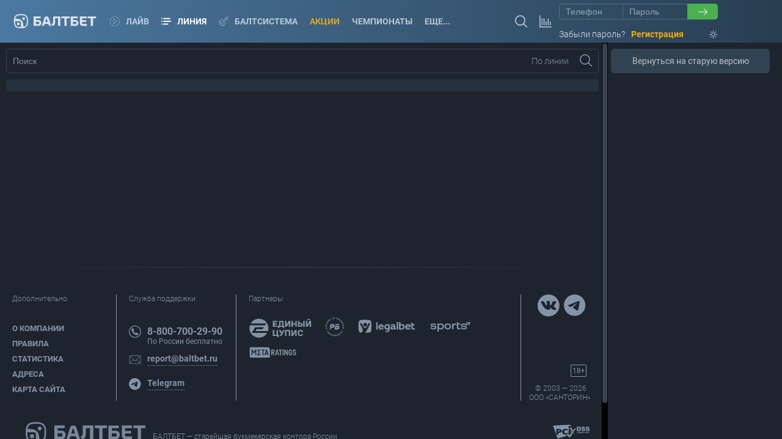

--- FILE ---
content_type: text/html; charset=utf-8
request_url: https://baltbet.ru/prematch/american-football/usa/ncaa/lsu-tigers-usc-trojans-id-23012806
body_size: 10737
content:

<!doctype html>
<html lang="ru" prefix="og: http://ogp.me/ns#" class="">
<head>
    <meta charset="utf-8"/>
        <meta name="viewport" content="width=device-width,initial-scale=1.0,minimum-scale=1.0"/>

    <script src="/static/libs/jquery-3.4.1.min.js?v=b881fbb12aee3a0b1dab8ab9b039e5187a50ef63b776c7be785d3d99e93bce23"></script>
    <script src="/static/libs/jquery.resize-0.5.3.js?v=b881fbb12aee3a0b1dab8ab9b039e5187a50ef63b776c7be785d3d99e93bce23"></script>
    <script src="/static/libs/client.min.js?v=b881fbb12aee3a0b1dab8ab9b039e5187a50ef63b776c7be785d3d99e93bce23"></script>
    <script src="/static/libs/CustomFingerprintHandler.js?v=b881fbb12aee3a0b1dab8ab9b039e5187a50ef63b776c7be785d3d99e93bce23"></script>

    <meta http-equiv="X-UA-Compatible" content="IE=edge,chrome=1" />
    <meta name="format-detection" content="telephone=no" />
    <meta name="format-detection" content="telephone=no"/>
    
        <meta name="description" content="&#x411;&#x430;&#x43B;&#x442;&#x431;&#x435;&#x442; &#x441;&#x442;&#x430;&#x432;&#x43A;&#x438; &#x43D;&#x430; &#x43B;&#x438;&#x43D;&#x438;&#x44F; &#x430;&#x43C;&#x435;&#x440;&#x438;&#x43A;&#x430;&#x43D;&#x441;&#x43A;&#x438;&#x439; &#x444;&#x443;&#x442;&#x431;&#x43E;&#x43B; &#x41B;&#x443;&#x438;&#x437;&#x438;&#x430;&#x43D;&#x430; &#x421;&#x442;&#x44D;&#x439;&#x442; &#x424;&#x430;&#x439;&#x442;&#x438;&#x43D;&#x433; &#x422;&#x430;&#x439;&#x433;&#x435;&#x440;&#x437; &#x2014; &#x421;&#x430;&#x443;&#x442;&#x435;&#x440;&#x43D; &#x41A;&#x430;&#x43B;&#x438;&#x444;&#x43E;&#x440;&#x43D;&#x438;&#x44F; &#x422;&#x440;&#x43E;&#x439;&#x430;&#x43D;&#x437;"/>
        <meta name="keywords" content="&#x431;&#x443;&#x43A;&#x43C;&#x435;&#x43A;&#x435;&#x440;&#x441;&#x43A;&#x430;&#x44F; &#x43A;&#x43E;&#x43D;&#x442;&#x43E;&#x440;&#x430;,&#x431;&#x430;&#x43B;&#x442;&#x431;&#x435;&#x442;,&#x43F;&#x440;&#x438;&#x435;&#x43C; &#x441;&#x442;&#x430;&#x432;&#x43E;&#x43A;,&#x441;&#x442;&#x430;&#x432;&#x43A;&#x438;, &#x43B;&#x438;&#x43D;&#x438;&#x44F;, &#x41B;&#x443;&#x438;&#x437;&#x438;&#x430;&#x43D;&#x430; &#x421;&#x442;&#x44D;&#x439;&#x442; &#x424;&#x430;&#x439;&#x442;&#x438;&#x43D;&#x433; &#x422;&#x430;&#x439;&#x433;&#x435;&#x440;&#x437; &#x2014; &#x421;&#x430;&#x443;&#x442;&#x435;&#x440;&#x43D; &#x41A;&#x430;&#x43B;&#x438;&#x444;&#x43E;&#x440;&#x43D;&#x438;&#x44F; &#x422;&#x440;&#x43E;&#x439;&#x430;&#x43D;&#x437; "/>
        <title>&#x411;&#x430;&#x43B;&#x442;&#x411;&#x435;&#x442; - &#x441;&#x442;&#x430;&#x432;&#x43A;&#x438; &#x43D;&#x430; &#x43B;&#x438;&#x43D;&#x438;&#x44F; &#x430;&#x43C;&#x435;&#x440;&#x438;&#x43A;&#x430;&#x43D;&#x441;&#x43A;&#x438;&#x439; &#x444;&#x443;&#x442;&#x431;&#x43E;&#x43B; &#x41B;&#x443;&#x438;&#x437;&#x438;&#x430;&#x43D;&#x430; &#x421;&#x442;&#x44D;&#x439;&#x442; &#x424;&#x430;&#x439;&#x442;&#x438;&#x43D;&#x433; &#x422;&#x430;&#x439;&#x433;&#x435;&#x440;&#x437; &#x2014; &#x421;&#x430;&#x443;&#x442;&#x435;&#x440;&#x43D; &#x41A;&#x430;&#x43B;&#x438;&#x444;&#x43E;&#x440;&#x43D;&#x438;&#x44F; &#x422;&#x440;&#x43E;&#x439;&#x430;&#x43D;&#x437;</title>
    <link rel="icon" href="/content/cps/favicon.ico?v=3" />
    

    <meta property="og:description" content="&#x411;&#x430;&#x43B;&#x442;&#x431;&#x435;&#x442; &#x441;&#x442;&#x430;&#x432;&#x43A;&#x438; &#x43D;&#x430; &#x43B;&#x438;&#x43D;&#x438;&#x44F; &#x430;&#x43C;&#x435;&#x440;&#x438;&#x43A;&#x430;&#x43D;&#x441;&#x43A;&#x438;&#x439; &#x444;&#x443;&#x442;&#x431;&#x43E;&#x43B; &#x41B;&#x443;&#x438;&#x437;&#x438;&#x430;&#x43D;&#x430; &#x421;&#x442;&#x44D;&#x439;&#x442; &#x424;&#x430;&#x439;&#x442;&#x438;&#x43D;&#x433; &#x422;&#x430;&#x439;&#x433;&#x435;&#x440;&#x437; &#x2014; &#x421;&#x430;&#x443;&#x442;&#x435;&#x440;&#x43D; &#x41A;&#x430;&#x43B;&#x438;&#x444;&#x43E;&#x440;&#x43D;&#x438;&#x44F; &#x422;&#x440;&#x43E;&#x439;&#x430;&#x43D;&#x437;"/>
    <meta property="og:title" content="&#x411;&#x430;&#x43B;&#x442;&#x411;&#x435;&#x442; - &#x441;&#x442;&#x430;&#x432;&#x43A;&#x438; &#x43D;&#x430; &#x43B;&#x438;&#x43D;&#x438;&#x44F; &#x430;&#x43C;&#x435;&#x440;&#x438;&#x43A;&#x430;&#x43D;&#x441;&#x43A;&#x438;&#x439; &#x444;&#x443;&#x442;&#x431;&#x43E;&#x43B; &#x41B;&#x443;&#x438;&#x437;&#x438;&#x430;&#x43D;&#x430; &#x421;&#x442;&#x44D;&#x439;&#x442; &#x424;&#x430;&#x439;&#x442;&#x438;&#x43D;&#x433; &#x422;&#x430;&#x439;&#x433;&#x435;&#x440;&#x437; &#x2014; &#x421;&#x430;&#x443;&#x442;&#x435;&#x440;&#x43D; &#x41A;&#x430;&#x43B;&#x438;&#x444;&#x43E;&#x440;&#x43D;&#x438;&#x44F; &#x422;&#x440;&#x43E;&#x439;&#x430;&#x43D;&#x437;"/>
<meta property="og:site_name" content="UniRu">
<meta property="og:type" content="website">
<meta property="og:url" content="http://baltbet.ru/prematch/american-football/usa/ncaa/lsu-tigers-usc-trojans-id-23012806">
    <meta property="og:image" content="https://baltbet.ru/Content/cps/images/og/open-2025-08.png">
        <meta property="og:image:type" content="image/png">
        <meta property="og:image:width" content="1200">
        <meta property="og:image:height" content="630">
    <meta property="og:video" content="https://baltbet.ru/Content/cps/images/og/open.mp4">
        <meta property="og:video:type" content="video/mp4">

    <link rel="stylesheet" href="/bundles/cps/styles/styles.main.bundle.css?v=b881fbb12aee3a0b1dab8ab9b039e5187a50ef63b776c7be785d3d99e93bce23" />

    

<meta name="yandex-verification" content="bb69724cde2f1b3b" /> 
<!-- Matomo Tag Manager --> 
<script> 
var _mtm = window._mtm = window._mtm || []; 
_mtm.push({'mtm.startTime': (new Date().getTime()), 'event': 'mtm.Start'}); 
var d=document, g=d.createElement('script'), s=d.getElementsByTagName('script')[0]; 
g.async=true; g.src='https://analytics.baltbet.ru/js/container_aPiAvhMY.js'; s.parentNode.insertBefore(g,s); 
</script> 
<!-- End Matomo Tag Manager -->

    


    <script type="text/javascript" src="//cdn.voximplant.com/edge/voximplant.min.js" async defer></script>
</head>

<body id="app" class=" m-cps m-dark theme--dark" data-mtm-section="default-layout">

    <div id="search-container"></div>
        <noscript>
            <div style="background: #25313d; color: #ffffff; padding: 20px 0; position: absolute; bottom: 0; left: 0; width: 100%; z-index: 1001; box-shadow: 0 -15px 10px 0 rgba(0, 0, 0, .15)">
    <div style="width: 640px; margin: 0 auto;">
        &#x412;&#x43D;&#x438;&#x43C;&#x430;&#x43D;&#x438;&#x435;! &#x412; &#x432;&#x430;&#x448;&#x435;&#x43C; &#x431;&#x440;&#x430;&#x443;&#x437;&#x435;&#x440;&#x435; &#x43E;&#x442;&#x43A;&#x43B;&#x44E;&#x447;&#x435;&#x43D; javascript. &#x41D;&#x435;&#x43A;&#x43E;&#x442;&#x43E;&#x440;&#x44B;&#x435; &#x444;&#x443;&#x43D;&#x43A;&#x446;&#x438;&#x438; &#x43C;&#x43E;&#x433;&#x443;&#x442; &#x431;&#x44B;&#x442;&#x44C; &#x43D;&#x435;&#x434;&#x43E;&#x441;&#x442;&#x443;&#x43F;&#x43D;&#x44B;.&lt;br /&gt;&#x41F;&#x43E;&#x436;&#x430;&#x43B;&#x443;&#x439;&#x441;&#x442;&#x430;, &#x432;&#x43A;&#x43B;&#x44E;&#x447;&#x438;&#x442;&#x435; javascript &#x438;&#x43B;&#x438; &#x43E;&#x442;&#x43A;&#x440;&#x43E;&#x439;&#x442;&#x435; &#x441;&#x430;&#x439;&#x442; &#x432; &#x434;&#x440;&#x443;&#x433;&#x43E;&#x43C; &#x431;&#x440;&#x430;&#x443;&#x437;&#x435;&#x440;&#x435;.
    </div>
</div>
        </noscript>
        <div class="layout" id="layout">

            

<header class="layout__header app-header m-is-anonymous"
    id="app-header" js-node="app-header">
    <div class="app-header__center-col">
        <div class="app-logo">
            <a href="/" bb-notification-toggler notificationKey="color-scheme"
                data-autoshow="true" class="app-logo__link" data-mtm-trigger="d-i05-e1">
                <svg class="icon app-logo__image"><use xlink:href="/content/cps/images/sprites/svg-icons.svg?v=b881fbb12aee3a0b1dab8ab9b039e5187a50ef63b776c7be785d3d99e93bce23#app-logo-2023"></use></svg>
            </a>
        </div>

        <div class="app-header__navigation-wrapper">
            <div class="main-navigation m-new-year" id="main-navigation">
                <div class="main-navigation__links" id="main-navigation__links-container">
                        <a href="/live" bb-notification-toggler notificationkey="visualising"
                            data-autoshow="true"
                            class="main-navigation__link "
                            data-page="live" data-navigo data-mtm-trigger="d-i05-e4">
                            <svg class="icon icon main-navigation__icon"><use xlink:href="/content/cps/images/sprites/svg-icons.svg?v=b881fbb12aee3a0b1dab8ab9b039e5187a50ef63b776c7be785d3d99e93bce23#live"></use></svg>
                            &#x41B;&#x430;&#x439;&#x432;
                        </a>
                        <a href="/prematch"
                            class="main-navigation__link "
                            data-page="prematch" data-navigo data-mtm-trigger="d-i05-e4">
                            <svg class="icon icon main-navigation__icon"><use xlink:href="/content/cps/images/sprites/svg-icons.svg?v=b881fbb12aee3a0b1dab8ab9b039e5187a50ef63b776c7be785d3d99e93bce23#prematch"></use></svg>
                            &#x41B;&#x438;&#x43D;&#x438;&#x44F;
                        </a>
                        <a href="/baltsystem"
                            class="main-navigation__link "
                            data-page="superexpress" data-navigo data-mtm-trigger="d-i05-e4">
                            <svg class="icon icon main-navigation__icon"><use xlink:href="/content/cps/images/sprites/svg-icons.svg?v=b881fbb12aee3a0b1dab8ab9b039e5187a50ef63b776c7be785d3d99e93bce23#superexpress"></use></svg>
                            <div class="main-navigation__title">
                                &#x411;&#x430;&#x43B;&#x442;&#x441;&#x438;&#x441;&#x442;&#x435;&#x43C;&#x430;
                            </div>
                        </a>
                    <div class="main-navigation__separator"></div>
                        <a href="/campaigns"
                            class="main-navigation__link main-navigation__link--campaigns "
                            data-navigo>&#x410;&#x43A;&#x446;&#x438;&#x438;</a>
                        <a href="/championships"
                            class="main-navigation__link "
                            data-navigo data-mtm-trigger="d-i05-e4">&#x427;&#x435;&#x43C;&#x43F;&#x438;&#x43E;&#x43D;&#x430;&#x442;&#x44B;</a>
                        <a href="/apps" data-page="aigames"
                            class="main-navigation__link m-apps "
                            data-mtm-trigger="d-i05-e4">
                            <div class="main-navigation__apps-icon">
                                <svg class="icon icon main-navigation__icon"><use xlink:href="/content/cps/images/sprites/svg-icons.svg?v=b881fbb12aee3a0b1dab8ab9b039e5187a50ef63b776c7be785d3d99e93bce23#ios"></use></svg>
                                <svg class="icon icon main-navigation__icon"><use xlink:href="/content/cps/images/sprites/svg-icons.svg?v=b881fbb12aee3a0b1dab8ab9b039e5187a50ef63b776c7be785d3d99e93bce23#androidNew"></use></svg>
                            </div>

                            <div class="main-navigation__title m-apps">
                                &#x41F;&#x420;&#x418;&#x41B;&#x41E;&#x416;&#x415;&#x41D;&#x418;&#x42F;
                                <div class="main-navigation__description">
                                    <div class="main-navigation__description-value m-left">&#x421;&#x41A;&#x410;&#x427;&#x410;&#x422;&#x42C;
                                    </div>
                                </div>
                            </div>
                        </a>
                        <a href="/news"
                            class="main-navigation__link "
                            data-page="news" data-navigo data-mtm-trigger="d-i05-e4">&#x41D;&#x43E;&#x432;&#x43E;&#x441;&#x442;&#x438;</a>
                        <a href="/lottery"
                            class="main-navigation__link m-lottery "
                            data-page="lottery" data-navigo data-mtm-trigger="d-i05-e4">
                            <svg class="icon icon main-navigation__icon"><use xlink:href="/content/cps/images/sprites/svg-icons.svg?v=b881fbb12aee3a0b1dab8ab9b039e5187a50ef63b776c7be785d3d99e93bce23#lottery"></use></svg>
                            <div class="main-navigation__title">
                                &#x41B;&#x43E;&#x442;&#x435;&#x440;&#x435;&#x438;
                            </div>
                        </a>
                        <a href="/results/live"
                            class="main-navigation__link  "
                            data-page="results" data-navigo data-mtm-trigger="d-i05-e4">&#x420;&#x435;&#x437;&#x443;&#x43B;&#x44C;&#x442;&#x430;&#x442;&#x44B;</a>



                        <a href="/faq/help"
                            class="main-navigation__link "
                            data-mtm-trigger="d-i05-e4">&#x41F;&#x43E;&#x43C;&#x43E;&#x449;&#x44C;</a>

                </div>
                <div class="main-navigation__submenu" id="main-navigation__submenu-container">
                    <div class="main-navigation__submenu-title">&#x415;&#x449;&#x435;...</div>
                    <div class="main-navigation__submenu-links dropdown" id="main-navigation__submenu-links">
                    </div>
                </div>
            </div>


            <div class="main-navigation__buttons-container" id="main-navigation__buttons-container">
                <a href="#!" js-node="main-navigation-global-search" class="main-navigation__global-search"
                    data-mtm-trigger="s-i33-e1">
                    <svg class="icon main-navigation__global-search-icon"><use xlink:href="/content/cps/images/sprites/svg-icons.svg?v=b881fbb12aee3a0b1dab8ab9b039e5187a50ef63b776c7be785d3d99e93bce23#search"></use></svg>
                </a>
                    <a href="https://stat.baltbet.ru:443/static/top?theme=dark&amp;lang=ru" class="main-navigation__statistics-button" target="_blank"
                       data-mtm-trigger="d-i05-e4">
                        <span bb-tool="&#x421;&#x442;&#x430;&#x442;&#x438;&#x441;&#x442;&#x438;&#x43A;&#x430;" style="padding: 5px 0;">
                            <svg class="icon main-navigation__statistics-icon"><use xlink:href="/content/cps/images/sprites/svg-icons.svg?v=b881fbb12aee3a0b1dab8ab9b039e5187a50ef63b776c7be785d3d99e93bce23#statistics"></use></svg>
                        </span>
                    </a>

    </div>

    <div class="app-header__right-col">
        <div class="main-navigation__separator"></div>
        <div class="account-widget">
                <div class="login-widget">
                    <div class="login-widget__quick-login j-quickLogin">
                        
<form action="" class="login-widget__form" method="post">

    <input class="login-widget__input-login" data-val="true" data-val-regex="&#x41D;&#x43E;&#x43C;&#x435;&#x440; &#x442;&#x435;&#x43B;&#x435;&#x444;&#x43E;&#x43D;&#x430; &#x434;&#x43E;&#x43B;&#x436;&#x435;&#x43D; &#x431;&#x44B;&#x442;&#x44C; &#x437;&#x430;&#x434;&#x430;&#x43D; &#x432; &#x441;&#x43B;&#x435;&#x434;&#x443;&#x44E;&#x449;&#x435;&#x43C; &#x444;&#x43E;&#x440;&#x43C;&#x430;&#x442;&#x435;: &#x2B;7 (***) ***-**-**" data-val-regex-pattern="\&#x2B;7 \((\d{3})\) (\d{3})-(\d{2})-(\d{2})" data-val-required="&#x41F;&#x43E;&#x43B;&#x435; &#x434;&#x43E;&#x43B;&#x436;&#x43D;&#x43E; &#x431;&#x44B;&#x442;&#x44C; &#x437;&#x430;&#x43F;&#x43E;&#x43B;&#x43D;&#x435;&#x43D;&#x43E;" id="Login" inputmask="type:ruPhone" maxlength="64" name="Login" placeholder="&#x422;&#x435;&#x43B;&#x435;&#x444;&#x43E;&#x43D;" type="tel" value="" />

    <input class="login-widget__input-password" data-val="true" data-val-required="&#x41F;&#x43E;&#x43B;&#x435; &#x41F;&#x430;&#x440;&#x43E;&#x43B;&#x44C; &#x434;&#x43E;&#x43B;&#x436;&#x43D;&#x43E; &#x431;&#x44B;&#x442;&#x44C; &#x437;&#x430;&#x43F;&#x43E;&#x43B;&#x43D;&#x435;&#x43D;&#x43E;" id="Password" maxlength="64" name="Password" placeholder="&#x41F;&#x430;&#x440;&#x43E;&#x43B;&#x44C;" type="password" />
    <input id="Fingerprint" name="Fingerprint" type="hidden" value="" />
    <input id="RedirectUrl" name="RedirectUrl" type="hidden" value="/prematch/american-football/usa/ncaa/lsu-tigers-usc-trojans-id-23012806" />
    <input name="localDateTime" type="hidden" class="LoginLocalDateTime" value=""/>

    <button type="submit" name="loginSubmit" class="login-widget__submit-button" ajax-action="/account/ajaxquicklogin" ajax-action-form="true" block-selector="_window" block-messageSelector=".common-ajax-loader" block-type="transparent" data-mtm-trigger="d-i21-e2">
        <svg class="icon login-widget__submit-icon"><use xlink:href="/content/cps/images/sprites/svg-icons.svg?v=b881fbb12aee3a0b1dab8ab9b039e5187a50ef63b776c7be785d3d99e93bce23#arrow"></use></svg>
    </button>

    <div class="login-widget__error-message">
        <span style="display: none;">
            <div class="validation-summary-valid" data-valmsg-summary="true"><ul><li style="display:none"></li>
</ul></div>
        </span>
    </div>
</form>
                    </div>
                    <div class="login-widget__links">
                        <a href="/restore/RestorePassword"
                            class="login-widget__password-recovery-link"
                            data-mtm-trigger="d-i05-e6">&#x417;&#x430;&#x431;&#x44B;&#x43B;&#x438; &#x43F;&#x430;&#x440;&#x43E;&#x43B;&#x44C;?</a>
                        <a href="/account/register" class="login-widget__registration-link"
                            data-mtm-trigger="d-i21-e2">&#x420;&#x435;&#x433;&#x438;&#x441;&#x442;&#x440;&#x430;&#x446;&#x438;&#x44F;</a>

                        



                                    <div class="login-widget__switch-uitheme-button" bb-tool="&#x414;&#x43D;&#x435;&#x432;&#x43D;&#x43E;&#x439; &#x440;&#x435;&#x436;&#x438;&#x43C;"
                                        onclick="Ajax.postJson('/anonymousAccount/toggleuitheme', { data: { isNightUiTheme: false } })"
                                        data-mtm-trigger="d-i05-e7">
                                        <svg class="icon login-widget__switch-uitheme-icon m-light"><use xlink:href="/content/cps/images/sprites/svg-icons.svg?v=b881fbb12aee3a0b1dab8ab9b039e5187a50ef63b776c7be785d3d99e93bce23#uitheme-light"></use></svg>
                                    </div>
                    </div>
                </div>
        </div>
    </div>
</header>

            <div class="layout__body">


<aside id="vertical-menu" class="layout__left-column hidden">


<div id="vm_sports-filter" class="sports-filter ">
</div>
</aside>
                    <div class="layout__center-column">
                        <div class="page-content__scrollbar-container" id="page-content__scrollbar-container">


                            

<div id="page-content" class="page-content" data-page="prematch" data-pagetitle="&#x411;&#x430;&#x43B;&#x442;&#x411;&#x435;&#x442; - &#x441;&#x442;&#x430;&#x432;&#x43A;&#x438; &#x43D;&#x430; &#x43B;&#x438;&#x43D;&#x438;&#x44F; &#x430;&#x43C;&#x435;&#x440;&#x438;&#x43A;&#x430;&#x43D;&#x441;&#x43A;&#x438;&#x439; &#x444;&#x443;&#x442;&#x431;&#x43E;&#x43B; &#x41B;&#x443;&#x438;&#x437;&#x438;&#x430;&#x43D;&#x430; &#x421;&#x442;&#x44D;&#x439;&#x442; &#x424;&#x430;&#x439;&#x442;&#x438;&#x43D;&#x433; &#x422;&#x430;&#x439;&#x433;&#x435;&#x440;&#x437; &#x2014; &#x421;&#x430;&#x443;&#x442;&#x435;&#x440;&#x43D; &#x41A;&#x430;&#x43B;&#x438;&#x444;&#x43E;&#x440;&#x43D;&#x438;&#x44F; &#x422;&#x440;&#x43E;&#x439;&#x430;&#x43D;&#x437;" data-mtm-section="event">
    <div class="content-menu m-prematch">
        <div class="search content-menu__search">
            <div class="search__input-wrapper">
                <input class="search__input" id="search-input" name="search-input" type="text" value="" placeholder="&#x41F;&#x43E;&#x438;&#x441;&#x43A;" maxlength="150" autocomplete="off"/>
                <div class="search__submit-button" id="search__submit">
                    <svg class="icon search__submit-icon"><use xlink:href="/content/cps/images/sprites/svg-icons.svg?v=b881fbb12aee3a0b1dab8ab9b039e5187a50ef63b776c7be785d3d99e93bce23#search"></use></svg>
                </div>
                <div class="search__close-button" id="search__close">
                    <svg class="icon search__close-icon"><use xlink:href="/content/cps/images/sprites/svg-icons.svg?v=b881fbb12aee3a0b1dab8ab9b039e5187a50ef63b776c7be785d3d99e93bce23#close"></use></svg>
                </div>
                <div class="search__area">&#x41F;&#x43E; &#x43B;&#x438;&#x43D;&#x438;&#x438;</div>
                
<div class="search-results" id="search-results">
    <div class="search-results__wrapper-title">
        <div class="search-wrapper__section-name">&#x43B;&#x438;&#x43D;&#x438;&#x44F;</div>
        <div class="search-wrapper__results-count" id="search-results-count"></div>
    </div>
    <div class="search-results__items-wrapper" id="search-results__items-wrapper">
        <div class="search-results__items" id="search-results-items">
        </div>
    </div>
</div>
            </div>
        </div>
    </div>

    <div id="event-instance-wrapper"
         data-event-id="23012806"
         data-mtm-event-sport="&#x410;&#x43C;&#x435;&#x440;&#x438;&#x43A;&#x430;&#x43D;&#x441;&#x43A;&#x438;&#x439; &#x444;&#x443;&#x442;&#x431;&#x43E;&#x43B;"
         data-mtm-event-id="23012806"
         data-mtm-event-name="&#x41B;&#x443;&#x438;&#x437;&#x438;&#x430;&#x43D;&#x430; &#x421;&#x442;&#x44D;&#x439;&#x442; &#x424;&#x430;&#x439;&#x442;&#x438;&#x43D;&#x433; &#x422;&#x430;&#x439;&#x433;&#x435;&#x440;&#x437; — &#x421;&#x430;&#x443;&#x442;&#x435;&#x440;&#x43D; &#x41A;&#x430;&#x43B;&#x438;&#x444;&#x43E;&#x440;&#x43D;&#x438;&#x44F; &#x422;&#x440;&#x43E;&#x439;&#x430;&#x43D;&#x437;">

        <div id="event-header" data-is-favorite="False">
        </div>

        <div style="display: none" id="broadcast-23012806">
            
            <div class="broadcast-button m-disabled">
                <svg class="icon broadcast-button__icon"><use xlink:href="/content/cps/images/sprites/svg-icons.svg?v=b881fbb12aee3a0b1dab8ab9b039e5187a50ef63b776c7be785d3d99e93bce23#broadcast"></use></svg>
            </div>

        </div>

        <div id="eb-list23012806" class="event-markets">
            <div class="app-event-markets-container"
                 id="event-markets-container-23012806"
                 data-event-id="23012806"
                 data-is-live="False">
            </div>
        </div>
    </div>
</div>

<script>
    window.addEventListener("load", function() {
        app.Search.init(false ? "live" : "prematch");
    });
</script>

                            

<footer class="main-footer">
    <div itemscope itemtype="http://schema.org/Organization" class="main-footer__content">
        <div class="main-footer__wrapper">
            <div class="main-footer__item m-logo">
                <div class="main-footer__logo">
                    <a href="/" class="main-footer__logo-link" data-mtm-trigger="d-i05-e1">
                        <svg class="icon main-footer__logo-icon"><use xlink:href="/content/cps/images/sprites/svg-icons.svg?v=b881fbb12aee3a0b1dab8ab9b039e5187a50ef63b776c7be785d3d99e93bce23#app-logo-2023"></use></svg>
                    </a>
                    <span><svg class="icon main-footer__license"><use xlink:href="/content/cps/images/sprites/svg-icons.svg?v=b881fbb12aee3a0b1dab8ab9b039e5187a50ef63b776c7be785d3d99e93bce23#license"></use></svg></span>
                    <span class="main-footer__slogan" itemprop="name">
                        &#x411;&#x410;&#x41B;&#x422;&#x411;&#x415;&#x422;
                        &#x2014; &#x441;&#x442;&#x430;&#x440;&#x435;&#x439;&#x448;&#x430;&#x44F; &#x431;&#x443;&#x43A;&#x43C;&#x435;&#x43A;&#x435;&#x440;&#x441;&#x43A;&#x430;&#x44F; &#x43A;&#x43E;&#x43D;&#x442;&#x43E;&#x440;&#x430; &#x420;&#x43E;&#x441;&#x441;&#x438;&#x438;
                    </span>
                </div>
            </div>
            <div class="main-footer__item m-navigation">
                <div class="main-footer__navigation-wrapper">
                    <nav class="main-footer__navigation">
                        <p class="main-footer__text">Дополнительно:</p>
                        <a href="/about" class="main-footer__navigation-link" data-mtm-trigger="d-i05-e10">&#x41E; &#x43A;&#x43E;&#x43C;&#x43F;&#x430;&#x43D;&#x438;&#x438;</a>
                        <a href="/help/rules" class="main-footer__navigation-link" data-mtm-trigger="d-i05-e10">&#x41F;&#x440;&#x430;&#x432;&#x438;&#x43B;&#x430;</a>
                            <a href="https://stat.baltbet.ru:443/static/top?theme=dark&amp;lang=ru" class="main-footer__navigation-link" target="_blank" data-mtm-trigger="d-i05-e10">&#x421;&#x442;&#x430;&#x442;&#x438;&#x441;&#x442;&#x438;&#x43A;&#x430;</a>
                            <a href="/addresses" class="main-footer__navigation-link" data-mtm-trigger="d-i05-e10"> &#x410;&#x434;&#x440;&#x435;&#x441;&#x430;</a>
                        <a href="/sitemap" class="main-footer__navigation-link" data-mtm-trigger="d-i05-e10">&#x41A;&#x430;&#x440;&#x442;&#x430; &#x441;&#x430;&#x439;&#x442;&#x430;</a>
                    </nav>
                </div>
            </div>
            <div class="main-footer__item m-support">
                <div class="main-footer__contacts">
                    <p class="main-footer__support-title">
                        &#x421;&#x43B;&#x443;&#x436;&#x431;&#x430; &#x43F;&#x43E;&#x434;&#x434;&#x435;&#x440;&#x436;&#x43A;&#x438;:
                    </p>
                    <div class="main-footer__contacts m-block">
                        <div class="main-footer__support-phone">
                            <svg class="icon main-footer__call-icon"><use xlink:href="/content/cps/images/sprites/svg-icons.svg?v=b881fbb12aee3a0b1dab8ab9b039e5187a50ef63b776c7be785d3d99e93bce23#footer-call"></use></svg>
                            <div class="main-footer__support-number">
                                <div class="main-footer__support-number-bold">
                                    <a itemprop="telephone" href="tel:8-800-700-29-90" data-mtm-trigger="d-i05-e12">
                                        8-800-700-29-90
                                    </a>
                                </div>
                                <div class="site-footer__support-number-sign">
                                    &#x41F;&#x43E; &#x420;&#x43E;&#x441;&#x441;&#x438;&#x438; &#x431;&#x435;&#x441;&#x43F;&#x43B;&#x430;&#x442;&#x43D;&#x43E;
                                </div>
                            </div>
                        </div>
                        <div class="main-footer__link-block">
                            <svg class="icon main-footer__mail-icon"><use xlink:href="/content/cps/images/sprites/svg-icons.svg?v=b881fbb12aee3a0b1dab8ab9b039e5187a50ef63b776c7be785d3d99e93bce23#mail"></use></svg>
                            <a class="main-footer__link" itemprop="email" href="mailto:report@baltbet.ru" data-mtm-trigger="d-i05-e12">
                                report@baltbet.ru
                            </a>
                        </div>
                        <div class="main-footer__link-block">
                            <svg class="icon main-footer__telegram-icon"><use xlink:href="/content/cps/images/sprites/svg-icons.svg?v=b881fbb12aee3a0b1dab8ab9b039e5187a50ef63b776c7be785d3d99e93bce23#telegram"></use></svg>
                            <a class="main-footer__link" href="https://t.me/hotline_baltbet_bot" target="_blank" data-mtm-trigger="d-i05-e12">
                                Telegram
                            </a>
                        </div>

                    </div>
                </div>
            </div>
            <div class="main-footer__item m-partners">
                <div class="main-footer__partners">
                    <p class="main-footer__text m-partners">Партнеры:</p>
                    <div class="main-footer__partners m-line">
                        <div class="main-footer__partners-line">
                            <div class="main-footer__system">
                                <svg class="icon main-footer__partners-cupis"><use xlink:href="/content/cps/images/sprites/svg-icons.svg?v=b881fbb12aee3a0b1dab8ab9b039e5187a50ef63b776c7be785d3d99e93bce23#ed-cupis"></use></svg>
                            </div>
                            <div class="main-footer__system">
                                <a href="https://bookmaker-ratings.ru/review/obzor-rossijskoj-bukmekerskoj-kontory-baltbet-tsupis/" target="_blank">
                                    <svg class="icon main-footer__partners-rb"><use xlink:href="/content/cps/images/sprites/svg-icons.svg?v=b881fbb12aee3a0b1dab8ab9b039e5187a50ef63b776c7be785d3d99e93bce23#rb"></use></svg>
                                </a>
                            </div>
                            <div class="main-footer__system">
                                <svg class="icon main-footer__partners-legbet"><use xlink:href="/content/cps/images/sprites/svg-icons.svg?v=b881fbb12aee3a0b1dab8ab9b039e5187a50ef63b776c7be785d3d99e93bce23#footer-legbet"></use></svg>
                            </div>
                            <div class="main-footer__system">
                                <svg class="icon main-footer__partners-partn"><use xlink:href="/content/cps/images/sprites/svg-icons.svg?v=b881fbb12aee3a0b1dab8ab9b039e5187a50ef63b776c7be785d3d99e93bce23#partn"></use></svg>
                            </div>
                        </div>
                        <div class="main-footer__partners-line">
                                <div class="main-footer__system">
                                    <svg class="icon main-footer__partners-meta"><use xlink:href="/content/cps/images/sprites/svg-icons.svg?v=b881fbb12aee3a0b1dab8ab9b039e5187a50ef63b776c7be785d3d99e93bce23#meta"></use></svg>
                                </div>
                        </div>
                    </div>
                </div>
            </div>
            <div class="main-footer__item m-copyright">
                <div class="main-footer__copyright">
                    <div class="main-footer__copyright-text">
                        <div class="main-footer__copyright-social">
                                    <a itemprop="sameAs" target="_blank" href="https://vk.com/rubaltbet" title="&#x41C;&#x44B; &#x432; " class="main-footer__social-link js-tooltip" data-mtm-trigger="d-i05-e11">
                                        <svg class="icon main-footer__icon-copyright"><use xlink:href="/content/cps/images/sprites/svg-icons.svg?v=b881fbb12aee3a0b1dab8ab9b039e5187a50ef63b776c7be785d3d99e93bce23#vk"></use></svg>
                                    </a>
                                    <a itemprop="sameAs" target="_blank" href="https://t.me/rubaltbet" title="&#x41C;&#x44B; &#x432; " class="main-footer__social-link js-tooltip" data-mtm-trigger="d-i05-e11">
                                        <svg class="icon main-footer__icon-copyright"><use xlink:href="/content/cps/images/sprites/svg-icons.svg?v=b881fbb12aee3a0b1dab8ab9b039e5187a50ef63b776c7be785d3d99e93bce23#telegram"></use></svg>
                                    </a>
                        </div>
                        <div class="main-footer__copyright-limit">
                            <div class="main-footer__limitage"><svg class="icon main-footer__limit"><use xlink:href="/content/cps/images/sprites/svg-icons.svg?v=b881fbb12aee3a0b1dab8ab9b039e5187a50ef63b776c7be785d3d99e93bce23#footer-plus"></use></svg></div>
                            <div class="main-footer__copyright-date">
                                ©&nbsp;<span itemprop="foundingDate">2003</span>&nbsp;—&nbsp;2026
                                &nbsp;
                            </div>
                            <span itemprop="parentOrganization">&#x41E;&#x41E;&#x41E; &#xAB;&#x421;&#x410;&#x41D;&#x422;&#x41E;&#x420;&#x418;&#x41D;&#xBB;</span>
                        </div>
                    </div>
                </div>
            </div>
        </div>
        <div class="main-footer__wrapper__one m-one">
            <div class="main-footer__item__one m-one">
                <div class="main-footer__logo">
                    <a href="/" class="main-footer__logo-link" data-mtm-trigger="d-i05-e1">
                        <svg class="icon main-footer__logo-icon"><use xlink:href="/content/cps/images/sprites/svg-icons.svg?v=b881fbb12aee3a0b1dab8ab9b039e5187a50ef63b776c7be785d3d99e93bce23#app-logo-2023"></use></svg>
                    </a>
                    <span class="main-footer__slogan" itemprop="name">
                        &#x411;&#x410;&#x41B;&#x422;&#x411;&#x415;&#x422;
                        &#x2014; &#x441;&#x442;&#x430;&#x440;&#x435;&#x439;&#x448;&#x430;&#x44F; &#x431;&#x443;&#x43A;&#x43C;&#x435;&#x43A;&#x435;&#x440;&#x441;&#x43A;&#x430;&#x44F; &#x43A;&#x43E;&#x43D;&#x442;&#x43E;&#x440;&#x430; &#x420;&#x43E;&#x441;&#x441;&#x438;&#x438;
                    </span>
                </div>
            </div>
            <div class="main-footer__item__one m-two">
                <span class="main-footer__logo-license"><svg class="icon main-footer__license"><use xlink:href="/content/cps/images/sprites/svg-icons.svg?v=b881fbb12aee3a0b1dab8ab9b039e5187a50ef63b776c7be785d3d99e93bce23#license"></use></svg></span>
            </div>
        </div>

        <meta itemprop="url" content="/"/>
    </div>

</footer>
                        </div>
                    </div>


                    <div class="layout__right-column">
                        <section class="app-body__right-col">
                            <div id="app-body__right-col-scroll-area">
                                <div id="campaigns-banners-app"></div>


    <div id="betting-cart"></div>

                                    <div data-mtm-section="handle-broadcast" id="broadcast-container"></div>

                                <noindex>
                                    <a href="https://old.baltbet.ru/" rel="nofollow" class="link-to-old-version" data-mtm-trigger="d-i21-e11">
                                        &#x412;&#x435;&#x440;&#x43D;&#x443;&#x442;&#x44C;&#x441;&#x44F; &#x43D;&#x430; &#x441;&#x442;&#x430;&#x440;&#x443;&#x44E; &#x432;&#x435;&#x440;&#x441;&#x438;&#x44E;
                                    </a>
                                </noindex>

                            </div>
                        </section>
                    </div>
            </div>
        </div>

    <div style="display: none">
        <div class="common-popup-container"></div>
        <div class="global-error-popup"></div>
        <div class="common-ajax-loader"></div>
    </div>
    <div id="global-popup-container"></div>
    <div id="regRequest"></div>

    <script type="text/javascript" src="/bundles/scripts/infrastructure.js?v=b881fbb12aee3a0b1dab8ab9b039e5187a50ef63b776c7be785d3d99e93bce23" type="module"></script>
    <script type="text/javascript" src="/static/libs/widgets.js?v=b881fbb12aee3a0b1dab8ab9b039e5187a50ef63b776c7be785d3d99e93bce23" type="module"></script>

    <script type="text/javascript" language="javascript" layout-global-app-settings>
        window.globalAppSettings = {"isLocalizationEnabled":false,"showBalance":false,"bettingCartMode":"0","bettingCartSubMode":"Undefined","betDeletionMode":"0","defaultBet":true,"defaultBetSum":20,"additionalSum":true,"additionalSumValues":[100,500,5000],"additionalPercentageSumValues":[10,25,100],"oneClickSumValues":[20,100,500,1000,5000],"bonusExchangeRate":"1000","site":"cps","isInSpa":true,"minSuperexpressBetSum":30,"liveTableMaxExpandedEvents":15,"isSPAEnabled":false,"isMobileDeviceInDesktopMode":false,"isMobileDevice":false,"svg":{"defaultSprite":"/content/cps/images/sprites/svg-icons.svg?v=b881fbb12aee3a0b1dab8ab9b039e5187a50ef63b776c7be785d3d99e93bce23","defaultSpriteSports":"/content/cps/images/sprites/svg-icons-sports.svg?v=b881fbb12aee3a0b1dab8ab9b039e5187a50ef63b776c7be785d3d99e93bce23","defaultSpriteGames":""},"seCount":15,"regLink":"https://localhost:44329","generalStatLink":"https://stat.baltbet.ru:443/static/top?theme=dark\u0026lang=ru","matchStatLink":"https://stat.baltbet.ru:443/static/event/(eventId)?theme=dark\u0026lang=ru\u0026nav=0\u0026timeoffset=180","isStatisticsEnabled":true,"maxWinSum":5000000,"isFreeBetEnabled":true,"lightFetchTimeout":10000,"eventFetchTimeout":10000,"isDiffLightFetchEnabled":true,"theme":"dark","timeOffset":180,"timeZoneId":"tz3","lang":"ru","countryCode":"RU","culture":"ru","siteName":"UniRu","siteShortName":"UniRu","isStatisticCardEnabled":true,"isCertPopupEnabled":false,"minBetAmount":20,"isClientCartEnabled":true,"isCartOnboardingEnabled":false,"oddsType":"European","isChampionshipsEnabled":true,"extendedFrontendDebugMode":false,"cdnDocs":"https://cdndocs.baltbet.ru/uni/docs","maxVuePrematchExpandedEvents":3,"isFavoriteMarketsEnabled":true,"operatingMode":"Default","isCartBetsHistoryEnabled":true,"displayNewTaxInfo":true,"currentUser":{"bettingCart":{"modeSwitcherWrapper":{"isEnabled":false,"tooltip":"\u041F\u043E\u0436\u0430\u043B\u0443\u0439\u0441\u0442\u0430, \u0430\u0432\u0442\u043E\u0440\u0438\u0437\u0443\u0439\u0442\u0435\u0441\u044C \u0434\u043B\u044F \u043F\u0435\u0440\u0435\u043A\u043B\u044E\u0447\u0435\u043D\u0438\u044F \u0432 \u0440\u0435\u0436\u0438\u043C \u00AB\u0412\u0026nbsp;1\u0026nbsp;\u043A\u043B\u0438\u043A\u00BB."},"cart-settings-button":{"isEnabled":false,"tooltip":"\u041F\u043E\u0436\u0430\u043B\u0443\u0439\u0441\u0442\u0430, \u0430\u0432\u0442\u043E\u0440\u0438\u0437\u0443\u0439\u0442\u0435\u0441\u044C \u0434\u043B\u044F \u0438\u0437\u043C\u0435\u043D\u0435\u043D\u0438\u044F \u043D\u0430\u0441\u0442\u0440\u043E\u0435\u043A."},"one-click-send-button":{"isEnabled":false},"common-send-button":{"isEnabled":false,"tooltip":"\u041F\u043E\u0436\u0430\u043B\u0443\u0439\u0441\u0442\u0430, \u0430\u0432\u0442\u043E\u0440\u0438\u0437\u0443\u0439\u0442\u0435\u0441\u044C \u0434\u043B\u044F \u0441\u043E\u0432\u0435\u0440\u0448\u0435\u043D\u0438\u044F \u0441\u0442\u0430\u0432\u043A\u0438."},"max-bet-amount-button":{"isEnabled":false,"message":"\u041F\u043E\u0436\u0430\u043B\u0443\u0439\u0441\u0442\u0430, \u0430\u0432\u0442\u043E\u0440\u0438\u0437\u0443\u0439\u0442\u0435\u0441\u044C \u0434\u043B\u044F \u0437\u0430\u043F\u0440\u043E\u0441\u0430 \u043C\u0430\u043A\u0441\u0438\u043C\u0430\u043B\u044C\u043D\u043E\u0439 \u0441\u0443\u043C\u043C\u044B."}},"isIdent":false,"isAnonymous":true,"isCaptchaRequired":false,"bonuses":0,"balance":0,"betBalance":0,"name":"","isLearningEnabled":false,"isVisibleOldBonusSystem":false,"showKrmBets":false,"isBetBuilderEnabled":true,"defaultBalance":{"currencyCode":"RUB","currencySymbol":"\u20BD"}},"captcha":{"enabled":true,"key":"6Lexn6cUAAAAAP_p12UhBkGSdVLEpml9iSo7HXWW","keyV3":"6Lcp_vIrAAAAAG_L1wqLuYGUwf-3SE_lcOtXyrWd","verifyUrl":"https://www.google.com/recaptcha/api/siteverify","registrationCaptchaEnabled":false},"passwordRequirements":{"minLength":8,"atLeastOneUpperAndLowerCaseCharacters":false},"api":{"authToken":"","appSource":"UniRu","isMobileAppMode":false,"prematchServiceUrl":"https://events.baltbet.ru","betServiceUrl":"https://bets.baltbet.ru","uniPaymentServiceUrl":"https://payapi.baltbet.ru","identServiceUrl":"https://ident.baltbet.ru","uniBonusServiceUrl":"https://bonus.baltbet.ru","uniPersonalInfoCenterUrl":"https://upic.baltbet.ru","baltStatSerivceUrl":"https://stat-api.baltbet.ru","championshipServiceUrl":"https://champ-api.baltbet.ru","uniBetServiceUrl":"https://bets.baltbet.ru","uniBetOfferServiceUrl":"https://betoffs.baltbet.ru","uniSearchServiceUrl":"https://ss.baltbet.ru","uniFavoriteServiceUrl":"https://ufav.baltbet.ru","uniAccountRegistrationServiceUrl":"https://reg.baltbet.ru","uniRegistrationEnabled":true,"nationalLotteryServiceUrl":"https://nloto.baltbet.ru","uniWelcomeBetServiceUrl":"https://welcomebet.baltbet.ru","hotlineCrmServiceUrl":"https://localhost","uniCoinGameServiceUrl":"https://unicoingame-api.baltbet.ru","nationalLottery":{"frameUrl":"https://baltbet.nloto.ru/","partner":"baltbet","cupisWidget":{"isDemo":false}}},"supportContacts":{"supportEmail":"report@baltbet.ru","supportPhoneNumber":"8-800-700-29-90","supportSkype":"hotline-baltbet"},"analytics":{"ym":{"counterId":91096821,"goalIds":{"registration":"sign_up_success"}}}};
        (function() {
            Ajax.init('ru', 'UniRu');
            Localization.init('3f931413d0b2a7b52fdaf7c785c9c43ab6d3b718be40d16bf73d32d70f55ff5d', 'ru');
        }());


            sessionStorage.setItem('accountId', 'unauthorized');
    </script>

        <script type="text/javascript" src="/bundles/scripts/mobile.js?v=b881fbb12aee3a0b1dab8ab9b039e5187a50ef63b776c7be785d3d99e93bce23"></script>

    <script type="application/ld+json">
        {"@@context":"https://schema.org","@@type":"Organization","name":"UniRu","url":"http://baltbet.ru:80/","sameAs":["https://vk.com/rubaltbet","https://t.me/rubaltbet"],"logo":"http://baltbet.ru:80/Content/shared/images/logo-cps.png"}
    </script>


    <script>var exports = {};</script>
    <script src="/bundles/scripts/vue/uniru.bundle.js?v=b881fbb12aee3a0b1dab8ab9b039e5187a50ef63b776c7be785d3d99e93bce23" type="module"></script>

    <script type="text/javascript" src="/bundles/scripts/modules.js?v=b881fbb12aee3a0b1dab8ab9b039e5187a50ef63b776c7be785d3d99e93bce23"></script>
    <script type="text/javascript" src="/bundles/scripts/spa.js?v=b881fbb12aee3a0b1dab8ab9b039e5187a50ef63b776c7be785d3d99e93bce23"></script>

    <script src="/bundles/scripts/vue/datalayer.bundle.js?v=b881fbb12aee3a0b1dab8ab9b039e5187a50ef63b776c7be785d3d99e93bce23" type="module"></script>

    

    <script type="text/javascript">
        var SRConfig = {
            on: {
                srlive_initialized: function() {
                    SRLiveAdapter.init(SRLive);
                }
            }
        };

        if (LocalStorageProvider) {
            LocalStorageProvider.clearOutdatedBettingCart();
        }


                    var requiredClientBehaviors = ['*'];
            
        var controlsOptions = {
            useRecaptcha: true,
            requiredBehaviors: requiredClientBehaviors,
            types: {
                inputMask: {
                    amount:
                    {
                        mask: '9{+}'
                    },
                    ruPhone:
                    {
                        mask: '+7 (999) 999-99-99',
                        placeholder: '_'
                    },
                    date:
                    {
                        mask: '99.99.9999',
                        placeholder: '_'
                    }
                },
                tooltip: {
                    "previewPassword": {
                        "placement": "s",
                        "smartPlacement": true,
                        "manual": false,
                        "title": "&#x41F;&#x43E;&#x441;&#x43C;&#x43E;&#x442;&#x440;&#x435;&#x442;&#x44C; &#x43F;&#x430;&#x440;&#x43E;&#x43B;&#x44C;"
                    },
                    "previewPasswordRegistration": {
                        "placement": "e",
                        "smartPlacement": true,
                        "manual": false,
                        "title": "&#x41F;&#x43E;&#x441;&#x43C;&#x43E;&#x442;&#x440;&#x435;&#x442;&#x44C; &#x43F;&#x430;&#x440;&#x43E;&#x43B;&#x44C;",
                        "popupClass": "registration-tooltip m-preview-password"
                    }
                }
            }
        };
    </script>
    <script type="text/javascript">
        $(function () {
            const fingerprint = window.getCustomFingerprintHandler();
            $("#Fingerprint").val(fingerprint);
        });
    </script>
<!-- Matomo --> 
<script> 
  var _paq = window._paq = window._paq || []; 
  /* tracker methods like "setCustomDimension" should be called before "trackPageView" */ 
  _paq.push(["setDocumentTitle", document.domain + "/" + document.title]); 
  _paq.push(["setCookieDomain", "*.baltbet.ru"]); 
  _paq.push(['trackPageView']); 
  _paq.push(['enableLinkTracking']); 
  (function() { 
    var u="https://analytics.baltbet.ru/"; 
    _paq.push(['setTrackerUrl', u+'matomo.php']); 
    _paq.push(['setSiteId', '1']); 
    var d=document, g=d.createElement('script'), s=d.getElementsByTagName('script')[0]; 
    g.async=true; g.src=u+'matomo.js'; s.parentNode.insertBefore(g,s); 
  })(); 
</script> 
<noscript><p><img src="https://analytics.baltbet.ru/matomo.php?idsite=1&amp;rec=1" style="border:0;" alt="" /></p></noscript> 
<!-- End Matomo Code -->
<!-- Yandex.Metrika counter -->
<script type="text/javascript" >
   (function(m,e,t,r,i,k,a){m[i]=m[i]||function(){(m[i].a=m[i].a||[]).push(arguments)};
   m[i].l=1*new Date();
   for (var j = 0; j < document.scripts.length; j++) {if (document.scripts[j].src === r) { return; }}
   k=e.createElement(t),a=e.getElementsByTagName(t)[0],k.async=1,k.src=r,a.parentNode.insertBefore(k,a)})
   (window, document, "script", "https://mc.yandex.ru/metrika/tag.js", "ym");

   ym(91096821, "init", {
        clickmap:true,
        trackLinks:true,
        accurateTrackBounce:true,
        webvisor:true
   });
</script>
<noscript><div><img src="https://mc.yandex.ru/watch/91096821" style="position:absolute; left:-9999px;" alt="" /></div></noscript>
<!-- /Yandex.Metrika counter -->
</body>
</html>